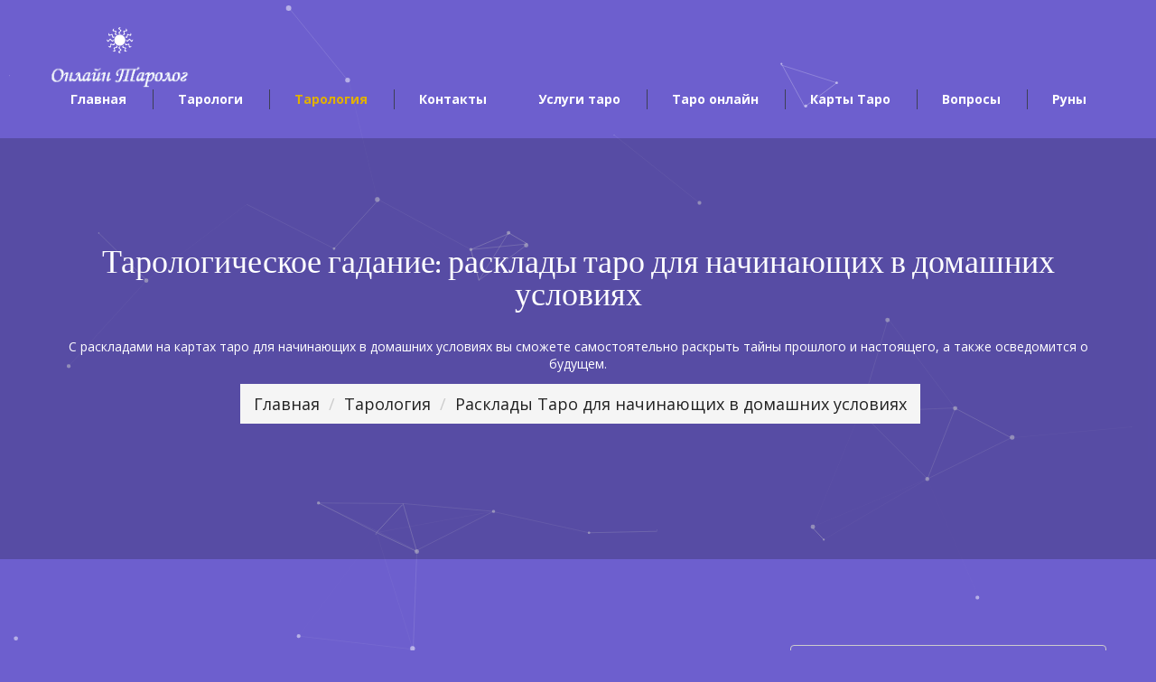

--- FILE ---
content_type: text/html; charset=UTF-8
request_url: https://onlinetarolog.ru/tarologia/raskladyi-taro-dlya-nachinayushhix-v-domeshnix-usloviyax/?page=18
body_size: 11214
content:
<!DOCTYPE html>
<html lang="ru" class="wide wow-animation">
  <head>
    <!-- Site Title-->
    <title>Тарологическое гадание: расклады таро для начинающих в домашних условиях</title>
    <meta name="description" content="Расклады таро для начинающих в домашних условиях нередко интересуют многих желающих узнать будущее. Как самим сделать таро расклад дома? С чего начать гадать на таро? Об этом в статье.


">
    <meta name="format-detection" content="telephone=no">
    <meta name="viewport" content="width=device-width, height=device-height, initial-scale=1.0, maximum-scale=1.0, user-scalable=0">
    <meta http-equiv="X-UA-Compatible" content="IE=edge">
    <meta charset="utf-8">
    <link rel="icon" href="/assets/images/favicon.ico" type="image/x-icon">
    <link rel="canonical" href="https://onlinetarolog.ru/tarologia/raskladyi-taro-dlya-nachinayushhix-v-domeshnix-usloviyax/">
    <!-- Stylesheets-->
    <link rel="stylesheet" type="text/css" href="//fonts.googleapis.com/css?family=Oregano:400%7COpen+Sans:300,400,700">
    <link rel="stylesheet" href="/assets/css/contact.css">
    <link rel="stylesheet" href="https://unicons.iconscout.com/release/v4.0.0/css/line.css">
    <link rel="stylesheet" href="/assets/css/style.css">
    
    <base href="https://onlinetarolog.ru/">
		<!--[if lt IE 10]>
    <div style="background: #212121; padding: 10px 0; box-shadow: 3px 3px 5px 0 rgba(0,0,0,.3); clear: both; text-align:center; position: relative; z-index:1;"><a href="http://windows.microsoft.com/en-US/internet-explorer/"><img src="/assets/images/ie8-panel/warning_bar_0000_us.jpg" border="0" height="42" width="820" alt="You are using an outdated browser. For a faster, safer browsing experience, upgrade for free today."></a></div>
    <script src="js/html5shiv.min.js"></script>
		<![endif]-->
    		
    <!-- Yandex.Metrika counter -->
    <script type="text/javascript" >
       (function(m,e,t,r,i,k,a){m[i]=m[i]||function(){(m[i].a=m[i].a||[]).push(arguments)};
       m[i].l=1*new Date();
       for (var j = 0; j < document.scripts.length; j++) {if (document.scripts[j].src === r) { return; }}
       k=e.createElement(t),a=e.getElementsByTagName(t)[0],k.async=1,k.src=r,a.parentNode.insertBefore(k,a)})
       (window, document, "script", "https://mc.yandex.ru/metrika/tag.js", "ym");
    
       ym(100953249, "init", {
            clickmap:true,
            trackLinks:true,
            accurateTrackBounce:true,
            webvisor:true
       });
    </script>
    <noscript><div><img src="https://mc.yandex.ru/watch/100953249" style="position:absolute; left:-9999px;" alt="" /></div></noscript>
    <!-- /Yandex.Metrika counter -->
    
    <meta name="yandex-verification" content="236143c341f508a7" />
    <meta name="google-site-verification" content="GNZz6bCr-iUss5JZEik9ezcDfM-fC6_6iM9bcK-2reU" />

 <link rel="canonical" href="https://onlinetarolog.ru/tarologia/raskladyi-taro-dlya-nachinayushhix-v-domeshnix-usloviyax/"/>
<link rel="prev" href="https://onlinetarolog.ru/tarologia/raskladyi-taro-dlya-nachinayushhix-v-domeshnix-usloviyax/?page=17"/>
<link rel="next" href="https://onlinetarolog.ru/tarologia/raskladyi-taro-dlya-nachinayushhix-v-domeshnix-usloviyax/?page=19"/>
</head>
  <body style="background-color: #6d5fce;">
   
    <!-- Page-->
    <div class="page text-center">
      <div id="particles-js"></div>
      <div class="page-loader">
        <div>
          <div class="page-loader-body">
            <div class="cssload-loader">
              <div class="cssload-side"></div>
              <div class="cssload-side"></div>
              <div class="cssload-side"></div>
              <div class="cssload-side"></div>
              <div class="cssload-side"></div>
              <div class="cssload-side"></div>
              <div class="cssload-side"></div>
              <div class="cssload-side"></div>
            </div>
          </div>
        </div>
      </div>
      <!-- Page Header-->
      <header class="page-header">
                     
        <!-- RD Navbar-->
        <div class="rd-navbar-wrap">
          <nav data-layout="rd-navbar-fixed" data-sm-layout="rd-navbar-fixed" data-md-layout="rd-navbar-fullwidth" data-md-device-layout="rd-navbar-fixed" data-lg-layout="rd-navbar-static" data-lg-device-layout="rd-navbar-static" data-md-stick-up-offset="55px" data-lg-stick-up-offset="55px" class="rd-navbar rd-navbar-centered">
            <div class="rd-navbar-inner">
              <div class="rd-navbar-panel">
                <!-- RD Navbar Toggle-->
                <button data-rd-navbar-toggle=".rd-navbar-nav-wrap" class="rd-navbar-toggle"><span></span></button>
                <!-- RD Navbar Brand-->
                <div class="rd-navbar-brand veil-md reveal-tablet-block"><a href="/" class="brand-name"> <img src="/assets/images/logo-224x48.png" width="224" height="48" alt="" class="img-responsive center-block"></a></div>
                <div class="rd-navbar-nav-wrap">
                    
                    <div class="rd-navbar-nav-wrap" style="display: flex; flex-wrap: wrap;">
                        <div style="align-self: center; margin-right: 48px;">
                          <span class="rd-navbar-brand veil veil-tablet reveal-md-inline-block"><a href="/" class="brand-name"><span class="img-icon"></span><img src="/assets/images/logo-156x45.png" width="156" height="45" alt="" class="img-responsive center-block"></a></span>
             
			
                        </div>
                        
                    </div> 
                    
                    
                  <!-- RD Navbar Nav-->
                  <ul class="rd-navbar-nav"><li class="first"><a href="/" >Главная</a></li><li><a href="tarologs/" >Тарологи</a><ul class="rd-navbar-dropdown rd-navbar-open-right" aria-labelledby="navbarDropdownMenuLink"><li><a href="besplatnyie-konsultaczii-tarologov/">Бесплатные тарологи</a></li><li><a href="teoreticheskaya-tarologiya/">Теоретическая тарология</a></li><li><a href="prakticheskaya-tarologiya/">Практическая тарология</a></li><li><a href="raskladyi-taro-u-tarologa/">Расклады Таро у таролога</a></li></ul></li><li class="active"><a href="tarologia/" >Тарология</a><ul class="rd-navbar-dropdown rd-navbar-open-right" aria-labelledby="navbarDropdownMenuLink"><li><a href="tarologia/taro-rasklad-pravda-ili-net/">10 самых сильных и правдивых Таро раскладов онлайн</a></li><li><a href="tarologia/kak-vyibrat-tarologa/">Как выбрать таролога</a></li><li><a href="tarologia/raskladyi-taro-dlya-nachinayushhix-v-domeshnix-usloviyax/">Расклады Таро для начинающих в домашних условиях</a></li><li><a href="tarologia/pravdivyie-gadaniya-na-kartax-taro-otnosheniya/">Правдивые гадания на картах Таро отношения</a></li><li><a href="tarologia/karty-taro-gadanie-na-otnosheniya/">Карты Таро гадание на отношения расклады</a></li><li><a href="tarologia/znachenie-taro-v-finansah/">Значение Таро в финансах</a></li><li><a href="tarologia/karta-taro-po-date-rozhdeniya-onlajn/">Карта Таро по дате рождения онлайн</a></li><li><a href="tarologia/rasklad-kart-taro-na-lyubov/">Расклад карт Таро на любовь</a></li><li><a href="tarologia/prostye-rasklady-taro/">Простые расклады Таро</a></li><li><a href="tarologia/kak-chitat-karty-taro/">Как читать карты таро</a></li><li><a href="tarologia/karty-taro-kakie-voprosy/">Карты Таро какие вопросы</a></li><li><a href="tarologia/taro-znaet-otvet/">Таро знает ответ</a></li><li><a href="tarologia/mozhno-li-gadat-na-kartah-taro/">Можно ли гадать на картах Таро</a></li><li><a href="tarologia/voprosy-tarologu/">Вопросы тарологу</a></li><li><a href="tarologia/karty-taro-predskazanie/">Карты Таро предсказание</a></li><li><a href="tarologia/taro-podskazki/">Таро подсказки</a></li><li><a href="tarologia/gadanie-na-kartah-taro-na-lyubov-muzhchiny/">Гадание на картах Таро на любовь мужчины</a></li><li><a href="tarologia/gadanie-taro-na-buduschee-rasklad/">Гадание Таро на будущее расклад</a></li><li><a href="tarologia/pravdivoe-tochnoe-gadanie-besplatnoe-na-taro/">Правдивое точное гадание бесплатное на Таро</a></li><li><a href="tarologia/karty-taro-kak-nauchitsya-pravilno-gadat/">Карты Таро как научиться правильно гадать</a></li><li><a href="tarologia/kakie-voprosy-mozhno-zadat-kartam-taro/">Какие вопросы можно задать картам Таро</a></li><li><a href="tarologia/karty-taro-onlajn-gadanie-besplatno-rasklad/">Карты Таро онлайн гадание бесплатно расклад</a></li><li><a href="tarologia/taro-prizrakov/">Таро призраков</a></li><li><a href="tarologia/vsyo-o-taro/">Всё о Таро</a></li><li><a href="tarologia/blog/">Блог гадалки</a></li><li><a href="tarologia/taro-meditaczii-na-arkanax-3-samyix-silnyix-praktiki/">Таро медитации на арканах: 3 самых сильных практики</a></li><li><a href="tarologia/primetyi-na-svadbu-10-svadebnyix-primet/">Приметы на свадьбу: 10 свадебных примет</a></li><li><a href="tarologia/egregor-chto-eto,-vidyi,-kak-vyijti-iz-nego/">Эгрегор: что это, виды, как выйти из него</a></li><li><a href="tarologia/sushhnosti-i-podselenczyi-kto-eto,-vidyi,-meryi-predostorozhnosti/">Сущности и подселенцы:  кто это, виды, меры предосторожности</a></li></ul></li><li><a href="contacts/" >Контакты</a></li><li><a href="uslugi-tarologa/" >Услуги таро</a><ul class="rd-navbar-dropdown rd-navbar-open-right" aria-labelledby="navbarDropdownMenuLink"><li><a href="uslugi-tarologa/rasklad-taro-na-kartax-besplatno/">Расклад Таро на картах бесплатно</a></li><li><a href="uslugi-tarologa/rasklad-taro-dlya-12-znakov-zodiaka/">Расклад Таро для 12 знаков Зодиака</a></li><li><a href="uslugi-tarologa/rasklad-taro-na-tekushhij-mesyacz-2021/">Расклад Таро на текущий месяц 2022</a></li><li><a href="uslugi-tarologa/rasklad-taro-na-polnyij-2021-god/">Расклад Таро на полный 2022 год</a></li><li><a href="uslugi-tarologa/rasklad-taro-na-otnosheniya-i-lyubov/">Расклад Таро на отношения и Любовь</a></li><li><a href="uslugi-tarologa/rasklad-taro-na-bogatstvo-i-dengi/">Расклад Таро на богатство и деньги</a></li><li><a href="uslugi-tarologa/rasklad-taro-na-zdorove-i-dolgoletie/">Расклад Таро на здоровье и долголетие</a></li><li><a href="uslugi-tarologa/rasklad-taro-na-udachu-i-vezenie/">Гадание на любовь и отношения</a></li><li><a href="uslugi-tarologa/rasklad-taro-na-schaste-i-schastlivuyu-zhizn/">Расклад Таро на счастье и счастливую жизнь</a></li><li><a href="uslugi-tarologa/rasklad-taro-na-nedelyu/">Расклад Таро на неделю</a></li><li><a href="uslugi-tarologa/rasklad-taro-na-kazhdyij-den/">Расклад Таро на каждый день</a></li><li><a href="uslugi-tarologa/rasklad-taro-na-muzhchinu/">Расклад Таро на мужчину</a></li><li><a href="uslugi-tarologa/rasklad-taro-na-zhenshhinu/">Расклад Таро на женщину</a></li><li><a href="uslugi-tarologa/rasklad-taro-besplatno-onlajn/">Расклад Таро бесплатно онлайн</a></li><li><a href="uslugi-tarologa/rasklad-taro-na-detej-i-semyu/">Расклад Таро на детей и семью</a></li><li><a href="uslugi-tarologa/rasklad-taro-na-budushhee/">Расклад Таро на будущее</a></li><li><a href="uslugi-tarologa/rasklad-taro-na-situacziyu/">Гадания на цыганских картах</a></li><li><a href="uslugi-tarologa/rasklad-taro-na-rabotu-i-kareru/">Расклад Таро на работу и карьеру</a></li><li><a href="uslugi-tarologa/rasklad-taro-na-blizhajshee-budushhee/">Расклад Таро на ближайшее будущее</a></li><li><a href="uslugi-tarologa/gadanie-na-blizhajshee-budushchee/">Гадания на игральных картах</a></li><li><a href="uslugi-tarologa/gadaniya-na-runax/">Гадания на рунах</a></li></ul></li><li><a href="taro-onlajn/" >Таро онлайн</a><ul class="rd-navbar-dropdown rd-navbar-open-right" aria-labelledby="navbarDropdownMenuLink"><li><a href="taro-onlajn/taro-gadat-onlajn-zhaleet-li-on-o-razryive-otnoshenij/">Таро гадать онлайн - Жалеет ли он о разрыве отношений</a></li><li><a href="taro-onlajn/taro-gadat-onlajn-karta-dnya/">Таро гадать онлайн - Карта дня</a></li><li><a href="taro-onlajn/taro-gadat-onlajn-kogda-on-mne-pozvonit/">Таро гадать онлайн - Когда он мне позвонит</a></li><li><a href="taro-onlajn/taro-gadat-onlajn-napishet-li-on-mne/">Таро гадать онлайн - Напишет ли он мне</a></li><li><a href="taro-onlajn/taro-gadat-onlajn-pochemu-on-oxladel-ko-mne/">Таро гадать онлайн - Почему он охладел ко мне</a></li><li><a href="taro-onlajn/taro-gadat-onlajn-pochemu-on-propal/">Таро гадать онлайн - Почему он пропал</a></li><li><a href="taro-onlajn/taro-gadat-onlajn-skuchaet-li-on,-chto-nam-meshaet,-ego-chuvstva-ko-mne,-budem-li-myi-vmeste/">Таро гадать онлайн - Скучает ли он, что нам мешает, его чувства ко мне, будем ли мы вместе</a></li><li><a href="taro-onlajn/taro-gadat-onlajn-chto-dumaet-chuvstvuet-celi/">Таро гадать онлайн - Что думает, чувтствует, цели</a></li><li><a href="taro-onlajn/taro-gadat-onlajn-na-nastoyashhee,-blizhajshee-i-otdalennoe-budushhee/">Таро гадать онлайн - На настоящее, ближайшее и отдаленное будущее</a></li><li><a href="taro-onlajn/taro-gadat-onlajn-budet-li-u-menya-seks-s-zagadannoj-personoj/">Таро гадать онлайн - Будет ли у меня секс с загаданной персоной</a></li><li><a href="taro-onlajn/gadanie-na-vopros/">Таро гадать онлайн - Гадание на вопрос</a></li><li><a href="taro-onlajn/taro-gadat-onlajn-gadanie-na-situacziyu/">Таро гадать онлайн - Гадание на ситуацию</a></li><li><a href="taro-onlajn/gadanie-s-tolkovaniem/">Таро гадать онлайн - Гадание с толкованием</a></li><li><a href="taro-onlajn/taro-gadat-onlajn-chtenie-budushhego-po-taro/">Таро гадать онлайн - Чтение будущего по таро</a></li><li><a href="taro-onlajn/taro-gadat-onlajn-gadanie-po-znaku-zodiaka/">Таро гадать онлайн - Гадание по знаку зодиака</a></li><li><a href="taro-onlajn/taro-gadat-onlajn-gadanie-«talisman-dnya»/">Таро гадать онлайн - Гадание «Талисман дня»</a></li><li><a href="taro-onlajn/taro-gadat-onlajn-gadanie-na-blizhajshee-sobyitie/">Таро гадать онлайн - Гадание на ближайшее событие</a></li><li><a href="taro-onlajn/taro-gadat-onlajn-gadanie-na-runax-na-izmenu/">Таро гадать онлайн - Гадание на рунах на измену</a></li><li><a href="taro-onlajn/taro-gadat-onlajn-gadanie-na-igralnyix-kartax-na-brak/">Таро гадать онлайн - Гадание на игральных картах на брак</a></li><li><a href="taro-onlajn/taro-gadat-onlajn-gadanie-na-nedelyu-na-kartax-taro/">Таро гадать онлайн - Гадание на неделю на картах таро</a></li><li><a href="taro-onlajn/taro-gadat-onlajn-gadanie-na-czyiganskix-kartax-na-dalekoe-budushhee/">Таро гадать онлайн - Гадание на цыганских картах на далекое будущее</a></li></ul></li><li><a href="kartyi-taro/" >Карты Таро</a><ul class="rd-navbar-dropdown rd-navbar-open-right" aria-labelledby="navbarDropdownMenuLink"><li><a href="znachenie-i-tolkovanie-kart-taro-starshie-arkanyi/">Значение  и толкование карт Таро: Старшие арканы</a></li><li><a href="znachenie-kart-taro-mechi/">Значение карт Таро: Мечи</a></li><li><a href="znachenie-kart-taro-kubki/">Значение карт Таро: Кубки</a></li><li><a href="znachenie-kart-taro-pentakli/">Значение карт Таро: Пентакли</a></li><li><a href="znachenie-kart-taro-zhezlyi/">Значение карт Таро: Жезлы</a></li></ul></li><li><a href="/voprosy.php" >Вопросы</a></li><li class="last"><a href="runy-starshego-futarka/" >Руны</a><ul class="rd-navbar-dropdown rd-navbar-open-right" aria-labelledby="navbarDropdownMenuLink"><li><a href="runa-gebo/">Руна Гебо</a></li><li><a href="runa-isa/">Руна Иса</a></li><li><a href="runa-algiz/">Руна Альгиз</a></li><li><a href="runa-inguz/">Руна Ингуз</a></li><li><a href="runa-jera/">Руна Йера</a></li><li><a href="runa-ansuz/">Руна Ансуз</a></li><li><a href="runa-berkana/">Руна Беркана</a></li><li><a href="runa-evaz/">Руна Эваз</a></li><li><a href="runa-xagalaz/">Руна Хагалаз</a></li><li><a href="rguna-pert/">Руна Перт</a></li><li><a href="runa-ejvaz/">Руна Эйваз</a></li><li><a href="runa-uruz/">Руна Уруз</a></li><li><a href="runa-tejvaz/">Руна Тейваз</a></li><li><a href="runa-soulu/">Руна Соулу</a></li><li><a href="runa-laguz/">Руна Лагуз</a></li><li><a href="runa-vuno/">Руна Вуньо</a></li><li><a href="runa-mannaz/">Руна Манназ</a></li></ul></li></ul> 
                </div>
              </div>
            </div>
          </nav>

    
        
    
        </div>
      </header>
<!-- Modern Breadcrumbs-->
 <div class="bg-overlay-gray-base">
          <div class="shell section-30 section-md-95 section-lg-top-120 section-lg-bottom-150">
            <div class="veil reveal-md-block">
              <h1 style="font-size: 36px;">Тарологическое гадание: расклады таро для начинающих в домашних условиях</h1>
              <p>С раскладами на картах таро для начинающих в домашних условиях вы сможете самостоятельно раскрыть тайны прошлого и настоящего, а также осведомится о будущем.</p>
            </div>
            <!-- List Inline-->
            <ul class="list-inline list-inline-dashed list-white text-big p offset-md-top-13">
              <li><ol class="breadcrumb"><li class="breadcrumb-item"><a href="/">Главная</a></li>
<li class="breadcrumb-item"><a href="tarologia/">Тарология</a></li>
<li class="breadcrumb-item active">Расклады Таро для начинающих в домашних условиях</li></ol></li>
              
            </ul>
          </div>
        </div>
      </section>
      <!-- Page Content-->
      <main class="page-content">
          
      
        <!-- Blog Classic-->
        <section class="section-95 section-md-bottom-120 text-left">
          <div class="shell">
            <div class="range range-xs-center">
              <div class="cell-sm-10 cell-md-8">
                
                <!-- Post Classic-->
                <article class="post-classic" style="padding-top: 60px;"><a href="tarologia/karty-taro-kakie-voprosy/" class="thumbnail-zoom"><span class="thumbnail-zoom-img-wrap"><img src="karty-taro-kakie-voprosy.jpg" width="770" height="480" alt="" class="img-responsive center-block"/></span></a>
                  <div class="post-body">
                    <h3 class="post-title text-big text-bold text-uppercase text-spacing-100 offset-top-20"><a href="tarologia/karty-taro-kakie-voprosy/">Карты Таро какие вопросы</a></h3>
                    <!-- List Inline-->
                    
                    <p class="offset-top-20"></p>
                    <div class="group-sm offset-top-30"><a href="tarologia/karty-taro-kakie-voprosy/" class="btn btn-tag btn-primary-gray-outline">Подробнее</a>
                    </div>
                  </div>
                </article>
<!-- Post Classic-->
                <article class="post-classic" style="padding-top: 60px;"><a href="tarologia/kak-chitat-karty-taro/" class="thumbnail-zoom"><span class="thumbnail-zoom-img-wrap"><img src="kak-chitat-karty-taro.jpg" width="770" height="480" alt="" class="img-responsive center-block"/></span></a>
                  <div class="post-body">
                    <h3 class="post-title text-big text-bold text-uppercase text-spacing-100 offset-top-20"><a href="tarologia/kak-chitat-karty-taro/">Как читать карты таро</a></h3>
                    <!-- List Inline-->
                    
                    <p class="offset-top-20"></p>
                    <div class="group-sm offset-top-30"><a href="tarologia/kak-chitat-karty-taro/" class="btn btn-tag btn-primary-gray-outline">Подробнее</a>
                    </div>
                  </div>
                </article> 
						
						
                
                <div class="text-center offset-top-50 offset-md-top-115">
                  <!-- Pagination Classic-->
                  <nav>
                    <ul class="pagination-classic">
                     <ul class="pagination"><li class="page-item"><a class="page-link" href="tarologia/raskladyi-taro-dlya-nachinayushhix-v-domeshnix-usloviyax/">Первая</a></li><li class="page-item"><a class="page-link" href="tarologia/raskladyi-taro-dlya-nachinayushhix-v-domeshnix-usloviyax/?page=17">&laquo;</a></li><li class="page-item"><a class="page-link" href="tarologia/raskladyi-taro-dlya-nachinayushhix-v-domeshnix-usloviyax/?page=16">16</a></li><li class="page-item"><a class="page-link" href="tarologia/raskladyi-taro-dlya-nachinayushhix-v-domeshnix-usloviyax/?page=17">17</a></li><li class="page-item active"><a class="page-link" href="tarologia/raskladyi-taro-dlya-nachinayushhix-v-domeshnix-usloviyax/?page=18">18</a></li><li class="page-item"><a class="page-link" href="tarologia/raskladyi-taro-dlya-nachinayushhix-v-domeshnix-usloviyax/?page=19">19</a></li><li class="page-item"><a class="page-link" href="tarologia/raskladyi-taro-dlya-nachinayushhix-v-domeshnix-usloviyax/?page=20">20</a></li><li class="page-item"><a class="page-link" href="tarologia/raskladyi-taro-dlya-nachinayushhix-v-domeshnix-usloviyax/?page=19">&raquo;</a></li><li class="page-item"><a class="page-link" href="tarologia/raskladyi-taro-dlya-nachinayushhix-v-domeshnix-usloviyax/?page=29">Последняя</a></li></ul>                     <!--  <li class="pagination-classic-prev"><a href="#">Prev</a></li>
                     <li class="veil reveal-xs-inline-block"><a href="#">1</a></li>
                     <li class="veil reveal-xs-inline-block"><a href="#">2</a></li>
                     <li class="active"><a href="#">3</a></li>
                     <li class="veil reveal-sm-inline-block"><a href="#">4</a></li>
                     <li class="pagination-classic-next"><a href="#">Next</a></li> -->
                    </ul>
                  </nav>
                </div>
              </div>
              <div class="cell-sm-10 cell-md-4 offset-top-90 offset-md-top-0">
                <!-- Aside-->
                <aside class="inset-md-left-20">
                  <!-- RD Search-->
                  <form action="search-results.html" method="GET" class="form-search rd-search rd-search-sidebar">
                    <div class="form-group">
                      <label for="rd-search-form-input" class="form-label form-search-label rd-input-label">Поиск...</label>
                      <input id="rd-search-form-input" type="text" name="s" autocomplete="off" class="form-search-input form-control form-control-transparent">
                    </div>
                    <button type="submit" class="form-search-submit"><span class="icon icon-xs fa fa-search text-gray"></span></button>
                  </form>
                  <div class="offset-top-34 offset-md-top-50">
                    <h3>Онлайн Таролог</h3>
                    <p class="offset-top-13">Онлайн тарология</p><a href="/" class="btn btn-primary offset-top-20">На главную</a>
                  </div>
                  <div class="offset-top-34 offset-md-top-50">
                    <h3>Категории сайта</h3>
                    <!-- List Marked-->
                    <ul class="list list-marked text-bold offset-top-13">
                      <li><a href="/tarologs/" class="link-decoration-none">Тарологи</a></li>
                      <li><a href="/tarologia/?page=13" class="link-decoration-none"> Гороскоп</a></li>
                      <li><a href="/taro-onlajn/" class="link-decoration-none"> Таро онлайн</a></li>
                     
                    </ul>
                  </div>
                  <div class="offset-top-34 offset-md-top-50">
                    <h3>Популярные записи</h3>
                    
                    
                    <!-- Unit-->
                    <div class="unit unit-middle unit-horizontal unit-spacing-sm offset-top-13">
                      <div class="unit-left"><a href="tarologia/taro-rasklad-pravda-ili-net/" class="thumbnail-classic"><span class="thumbnail-classic-img-wrap"><img src="tarolog/tarolog/taro 567.jpg" width="80" height="80" alt="" class="img-responsive center-block"></span></a></div>
                      <div class="unit-body">
                        <h4 class="text-bold" style="font-size: 18px; padding-bottom: 10px;"><a href="tarologia/taro-rasklad-pravda-ili-net/" class="link-decoration-none text-hover-primary text-gray">10 самых сильных и правдивых Таро раскладов онлайн</a></h4>
                        Гадайте на сайте таролога онлайн, и получайте правдивые тарологические прогнозы от лучших тарологов России. Обращайтесь, чтобы получить бесплатную консультацию                      
                      </div>
                    </div>
<!-- Unit-->
                    <div class="unit unit-middle unit-horizontal unit-spacing-sm offset-top-13">
                      <div class="unit-left"><a href="tarologia/kak-vyibrat-tarologa/" class="thumbnail-classic"><span class="thumbnail-classic-img-wrap"><img src="tarolog/tarolog/DSC_0042.jpg" width="80" height="80" alt="" class="img-responsive center-block"></span></a></div>
                      <div class="unit-body">
                        <h4 class="text-bold" style="font-size: 18px; padding-bottom: 10px;"><a href="tarologia/kak-vyibrat-tarologa/" class="link-decoration-none text-hover-primary text-gray">Как выбрать таролога</a></h4>
                        Актуальный вопрос для многих, желающих погадать чтобы осведомится о будущем — «Как выбрать таролога?». 
                      
                      </div>
                    </div>
<!-- Unit-->
                    <div class="unit unit-middle unit-horizontal unit-spacing-sm offset-top-13">
                      <div class="unit-left"><a href="tarologia/raskladyi-taro-dlya-nachinayushhix-v-domeshnix-usloviyax/" class="thumbnail-classic"><span class="thumbnail-classic-img-wrap"><img src="tarolog/tarolog/10-sposobov-razlozhit-taro.jpg" width="80" height="80" alt="" class="img-responsive center-block"></span></a></div>
                      <div class="unit-body">
                        <h4 class="text-bold" style="font-size: 18px; padding-bottom: 10px;"><a href="tarologia/raskladyi-taro-dlya-nachinayushhix-v-domeshnix-usloviyax/" class="link-decoration-none text-hover-primary text-gray">Расклады Таро для начинающих в домашних условиях</a></h4>
                        С раскладами на картах таро для начинающих в домашних условиях вы сможете самостоятельно раскрыть тайны прошлого и настоящего, а также осведомится о будущем.                      
                      </div>
                    </div>                 
     
                  </div>
                
                  <!-- <div class="offset-top-34 offset-md-top-50">
                    <h3>Архивы</h3>
                    List Marked
                    <ul class="list list-marked text-bold offset-top-13">
                      <li><a href="#" class="link-decoration-none">January 2017</a></li>
                      <li><a href="#" class="link-decoration-none">February 2017</a></li>
                      <li><a href="#" class="link-decoration-none">March 2017</a></li>
                      <li><a href="#" class="link-decoration-none">April 2017</a></li>
                      <li><a href="#" class="link-decoration-none">Jul 2017</a></li>
                    </ul>
                  </div> -->
                  
                  
                  
                  <!-- <div class="offset-top-34 offset-md-top-50">
                    <h3>Tags</h3>
                    <div class="group-sm offset-top-13"><a href="#" class="btn btn-tag btn-primary-gray-outline">Horoscope</a><a href="#" class="btn btn-tag btn-primary-gray-outline">Dating</a><a href="#" class="btn btn-tag btn-primary-gray-outline">Money</a><a href="#" class="btn btn-tag btn-primary-gray-outline">Tarot</a><a href="#" class="btn btn-tag btn-primary-gray-outline">Blog</a><a href="#" class="btn btn-tag btn-primary-gray-outline">Chinese Astrology</a><a href="#" class="btn btn-tag btn-primary-gray-outline">Calendar</a><a href="#" class="btn btn-tag btn-primary-gray-outline">Palmistry</a><a href="#" class="btn btn-tag btn-primary-gray-outline">Numerology</a></div>
                  </div> -->
                  
                  
                  
               <video src="122tt-mp4.mp4" autoplay controls width="500" height="500" ></video>
               
                </aside>
              </div>
            </div>
          </div>
        </section>
        <div class="container">
             <p dir="ltr"><span>С советами от наших профессиональных онлайн тарологов вы сможете самостоятельно сделать простые тарологические расклады дома, чтобы ответить на волнующие вопросы. </span>Начать гадать на картах таро самому следует с выбора колоды. Для домашних раскладов тарологические специалисты советуют воспользоваться самой популярной и понятной колодой Райдера-Уэйта. Простотые сюжеты на картинках карт, даже без специального образования таролога, вполне легко истолковать самим дома. Решите для себя какой способ интерпретации раскладов карт таро в домашних условиях вы собираетесь примерить. Либо воспользуйтесь приложенному к картам таро толкователю каждой карты по масти. Другой метод толкования таро самим дома - положиться на свою интуицию, анализируя рисунок на карте, Наши высококвалифицированные онлайн тарологи для первых домашних раскладах при гадании рекомендуют использовать эти две системы толкования вместе, сочетая их. </p>
<p dir="ltr"><span>Выполнив эти подготовительные шаги и настроившись в домашних условиях на первый расклад — задайте конкретный вопрос картам. При чем первый вопрос картам таро лучше задать тот, ответ на который вам более менее известен. Достав карту таро, истолкуйте изображение, интуитивно считывая рисунок. Проверьте себя по приложенному к картам таро толкователю. </span>Этот простой расклад на одной карте таро для начинающих в домашних условиях правдиво ответит на заданный вопрос. Вы можете уточнять ответы дополнительными вопросами, вытаскивая другие  карты таро из колоды. Далее старайтесь сочетать и связывать значения карт в раскладах в единое целое. Распространённый расклад на таро для начинающих в домашних условиях не только на одну карту, но и три. К примеру, последний расклад может указывать на прошлое, настоящее и будущее загаданной персоны. Либо начало, продолжение, итог ситуации или дела. </p>
<p dir="ltr"><span>Тарлогическое гадание с раскладами на картах для начинающих в домашних условиях — доступный способ для каждого желающего предугадать будущее узнать правду самостоятельно. Если вы сомневаетесь в интерпретации своих раскладов, обратитесь к профессиональным онлайн тарологам на нашем сайте прямо сейчас, задайте вопрос или запишитесь на онлайн консультацию.  </span></p>
<p><span id="docs-internal-guid-2bd03122-7fff-4719-0799-a1efe1bd3092"><br /><br /><br /></span></p>                    </div>
       
        <!-- Contact Us-->
        <section class="section-95 section-md-bottom-45 bg-secondary">
          <div class="shell">
            <div class="range range-xs-center range-md-left text-md-left">
              <div class="cell-sm-10 cell-md-3">
                <h6>Контакты</h6>
                <!-- Contact Info-->
                <address class="contact-info p offset-top-20">
                  <p>Россия,<br> Москва, СПб </p>
                  <dl>
                    <dt>Телефон: +79267112538</dt>
                    <dd><a href="callto:#" class="text-gray-light link-decoration-none text-hover-primary"></a></dd>
                  </dl>
                  <dl class="offset-top-10">
                    <dt> E-mail:gloria-taro@yandex.com </dt>
                    <dd><a href="mailto:#" class="link-decoration-none"></a></dd>
                  </dl>
                </address>
              </div>
              <div class="cell-sm-10 cell-md-5 offset-top-40 offset-md-top-0">
                <h6>Связаться с тарологом</h6>

                <button style="margin-top: 14px;" data-toggle="modal" data-target="#myModal" class="btn btn-width-160 btn-primary">Задать <span class="veil reveal-xs-inline-block">вопрос тарологу</span></button>
              </div>
              
            </div>
          </div>
        </section>
      </main>
      <!-- Page Footer-->
      <footer class="page-footer section-30 section-xs-15">
        <div class="shell">
          <div class="range range-xs-center range-xs-middle">
            <div class="cell-xs-7 text-xs-left">
              <p>Онлайн Таролог - Все права защищены &#169; <span id="copyright-year"></span>. <a href="#" class="link-decoration-none text-hover-primary text-gray-light">Политика конфиденциальности</a></p>
            </div>
            <div class="cell-xs-5 offset-top-10 offset-xs-top-0 text-xs-right">
              <!-- List Inline-->
              <ul class="list-inline list-inline-0">
                <li class="text-center"><a href="#" class="icon icon-xxs icon-circle icon-gray-lighter fa fa-tumblr-square"></a></li>
                <li class="text-center"><a href="#" class="icon icon-xxs icon-circle icon-gray-lighter fa fa-pinterest-p"></a></li>
                <li class="text-center"><a href="#" class="icon icon-xxs icon-circle icon-gray-lighter fa fa-soundcloud"></a></li>
                <li class="text-center"><a href="#" class="icon icon-xxs icon-circle icon-gray-lighter fa fa-vimeo-square"></a></li>
              </ul>
            </div>
          </div>
        </div>
      </footer>
    </div>
    <!-- Global Mailform Output-->
    <div id="form-output-global" class="snackbars"></div>
    <!-- PhotoSwipe Gallery-->
    <div tabindex="-1" role="dialog" aria-hidden="true" class="pswp">
      <div class="pswp__bg"></div>
      <div class="pswp__scroll-wrap">
        <div class="pswp__container">
          <div class="pswp__item"></div>
          <div class="pswp__item"></div>
          <div class="pswp__item"></div>
        </div>
        <div class="pswp__ui pswp__ui--hidden">
          <div class="pswp__top-bar">
            <div class="pswp__counter"></div>
            <button title="Close (Esc)" class="pswp__button pswp__button--close"></button>
            <button title="Share" class="pswp__button pswp__button--share"></button>
            <button title="Toggle fullscreen" class="pswp__button pswp__button--fs"></button>
            <button title="Zoom in/out" class="pswp__button pswp__button--zoom"></button>
            <div class="pswp__preloader">
              <div class="pswp__preloader__icn">
                <div class="pswp__preloader__cut">
                  <div class="pswp__preloader__donut"></div>
                </div>
              </div>
            </div>
          </div>
          <div class="pswp__share-modal pswp__share-modal--hidden pswp__single-tap">
            <div class="pswp__share-tooltip"></div>
          </div>
          <button title="Previous (arrow left)" class="pswp__button pswp__button--arrow--left"></button>
          <button title="Next (arrow right)" class="pswp__button pswp__button--arrow--right"></button>
          <div class="pswp__caption">
            <div class="pswp__caption__cent"></div>
          </div>
        </div>
      </div>
    </div>
    
    <style>
        .modal-backdrop .fade .in{
            
            display: none;
            
        }
        
    	input {
    	    height: 36px;
    	    padding-left: 6px;
    	}
    </style>
<div class="modal fade" id="myModal" tabindex="-1" role="dialog" aria-labelledby="myModal" aria-hidden="true" style="padding-top: 50px;">
    <div class="modal-dialog modal-dialog-centered" role="document">
        <div class="modal-content">
            <div class="modal-body">
                <button type="button" class="close" data-dismiss="modal" aria-label="Close">
                    <span aria-hidden="true">&times;</span>
                </button>
        
                <h2 style="color: grey;">Задать вопрос тарологу</h2>
                <p style="color: grey;">Чтобы задать вопрос тарологу бесплатно, заполните форму обратной связи</p>
    
                <link rel="stylesheet" href="/form-style.css">
                <form id="sendForm" action="/formsend.php" method="POST" enctype="multipart/form-data" style="color: black; margin-top: 24px;">
                <div class="form-row">
                  <div class="col-6">
                    <label for="name">Имя:</label>
                    <input type="text" id="name" name="name" required>
                  </div>
                  <div class="col-6">
                    <label for="phone">Телефон:</label>
                    <input type="tel" id="phone" name="phone" required>
                  </div>
                </div>
                
                <div class="form-row">
                  <div class="col-6">
                    <label for="email">Email:</label>
                    <input type="email" id="email" name="email" required>
                  </div>
                  <div class="col-6">
                    <label for="messenger">Мессенджер:</label>
                    <input type="text" id="messenger" name="messenger">
                  </div>
                </div>
                
                <div class="form-row">
                  <div class="col-12">
                    <label for="message">Сообщение:</label>
                	<textarea id="message" name="message" required maxlength="1000"></textarea>
                	<p id="charCount">Осталось 1000 символов</p>
                
                	<script>
                		const message = document.getElementById('message');
                		const charCount = document.getElementById('charCount');
                
                		message.addEventListener('input', () => {
                			const remaining = 1000 - message.value.length;
                			charCount.textContent = `Осталось ${remaining} символов`;
                		});
                	</script>
                  </div>
                </div>
                
                <div class="form-row dn">
                  <div class="col-12">
                    <label for="message">Страница:</label>
    
                    <input type="text" name="page" value="https://onlinetarolog.ru/tarologia/raskladyi-taro-dlya-nachinayushhix-v-domeshnix-usloviyax/" style="display: none;">
                	<input type="hidden" name="permalink" id="permalinkInput" value="">
                  </div>
                </div>
                
                <div class="form-row">
                  <div class="col-12">
                
                    <div class="policy">
                      <input type="checkbox" id="agreement-checkbox"> 
                      <p>Согласие с <a href="#">политикой конфиденциальности</a></p>
                    </div>
                  </div>
                </div>
                
                <div class="form-row">
                  <label for="file" id="filecheck">Выбрать файлы (до 10 МБ):</label>
                  <span style="font-size: 12px;">(допустимые типы файлов .jpg, .jpeg, .png, .pdf)</span>                
                  <input type="file" id="file" name="file[]" multiple accept=".jpg, .jpeg, .png, .pdf">
                </div>
                
                <ul id="fileList"></ul>
                
                <div class="form-row">
                
                  <input type="submit" class="btn btn-width-160 btn-primary" style="border-radius: 50px;" value="Отправить" id="submit-button" disabled>
                </div>
                </form>
                
                <div id="popup" class="popupform">
                <h5 style="color: black;">Спасибо! Ваше сообщение отправлено.</h5>
                <button id="reloadFormbutton" onclick="reloadForm()">OK</button>
                </div>
                <script src="/form-script.js"></script>
                
            </div>
        </div>
    </div>
</div>
	

    <script>
        document.addEventListener('DOMContentLoaded', function() {
            // Получаем все кнопки с классом "Задать вопрос гадалке"
            const buttons = document.querySelectorAll('.button-gray-light-outline');
        
            buttons.forEach(function(button) {
                button.addEventListener('click', function(event) {
                    // Находим родительскую карточку, чтобы получить ссылку
                    const gadalkaWrap = event.target.closest('.gadalka-wrap');
                    
                    // Проверяем, найден ли gadalkaWrap
                    if (gadalkaWrap) {
                        const permalink = gadalkaWrap.querySelector('a.post-minimal-image').href;
        
                        // Вставляем ссылку в скрытое поле формы
                        document.getElementById('permalinkInput').value = permalink;
                    } else {
                        console.log("gadalkaWrap не найден.");
                    }
                });
            });
        });
    </script>
    
    
    <!-- Java script-->
    <script src="/assets/js/core.min.js"></script>
    <script src="/assets/js/script.js"></script>
    <script src="https://cdnjs.cloudflare.com/ajax/libs/popper.js/1.14.7/umd/popper.min.js"
        integrity="sha384-UO2eT0CpHqdSJQ6hJty5KVphtPhzWj9WO1clHTMGa3JDZwrnQq4sF86dIHNDz0W1"
        crossorigin="anonymous"></script>



  </body>
</html>

--- FILE ---
content_type: text/css
request_url: https://onlinetarolog.ru/assets/css/contact.css
body_size: 837
content:
.header__worktime {
    display: -webkit-box;
    display: -ms-flexbox;
    display: flex;
    -webkit-box-pack: justify;
    -ms-flex-pack: justify;
    justify-content: space-between;
    -webkit-box-orient: horizontal;
    -webkit-box-direction: normal;
    -ms-flex-direction: row;
    flex-direction: row;
    -webkit-box-align: center;
    -ms-flex-align: center;
    align-items: center;
    margin: 0 50px;
}
.header__contact {
display: -webkit-box;
    display: -ms-flexbox;
    display: flex;
    -webkit-box-pack: justify;
    -ms-flex-pack: justify;
    justify-content: flex-end;
    -webkit-box-orient: horizontal;
    -webkit-box-direction: normal;
    -ms-flex-direction: row;
    flex-direction: row;
    -webkit-box-align: center;
    -ms-flex-align: center;
    flex-wrap: nowrap;
    align-items: flex-end;
    align-content: space-around;
}

.header__contacts {
    display: -webkit-box;
    display: -ms-flexbox;
    display: flex;
    /* -webkit-box-pack: justify; */
    -ms-flex-pack: justify;
    justify-content: center;
    -webkit-box-orient: horizontal;
    -webkit-box-direction: revert;
    -ms-flex-direction: row;
    -webkit-box-align: center;
    -ms-flex-align: center;
    position: relative;
    /* z-index: 0; */
    align-content: stretch;
    align-items: flex-end;
    margin-left: 214px;
}
.header__info-body {
    display: -webkit-box;
    display: -ms-flexbox;
    display: flex;
    -webkit-box-pack: justify;
    -ms-flex-pack: justify;
    justify-content: space-between;
    -webkit-box-orient: horizontal;
    -webkit-box-direction: normal;
    -ms-flex-direction: row;
    flex-direction: row;
    -webkit-box-align: center;
    -ms-flex-align: center;
    align-items: center;
    position: relative;
}
.info-logo {
   
    -webkit-box-shadow: 0 3.94286px 6.57143px rgb(0 0 0 / 13%);
    box-shadow: 0 3.94286px 6.57143px rgb(0 0 0 / 13%);
    display: -webkit-box;
    display: -ms-flexbox;
    display: flex;
    -webkit-box-pack: center;
    -ms-flex-pack: center;
    justify-content: center;
    -webkit-box-align: center;
    -ms-flex-align: center;
    align-items: center;
      margin-right: 6px;
      /* margin-right: 19px; */
    color: #000;
    /* font-size: 16px; */
    font-weight: 800;
    font-size: 16px;
    line-height: 1.2;
    margin-right: 15px;
}
.info-header span {
    font-family: Montserrat-Regular;
}
.header__adress {
    display: -webkit-box;
    display: -ms-flexbox;
    display: flex;
    -webkit-box-pack: justify;
    -ms-flex-pack: justify;
    justify-content: space-between;
    -webkit-box-orient: horizontal;
    -webkit-box-direction: normal;
    -ms-flex-direction: row;
    flex-direction: row;
    -webkit-box-align: center;
    -ms-flex-align: center;
    align-items: flex-end;
      font-weight: 700;
    font-size: 14px;
    line-height: 1.2;
    text-transform: uppercase;
    /* background: #0000001a; */
    color: #ebeae5;
    font-family: ui-sans-serif;
    margin-right: 15px;
    
}
.header__info-body {
    display: -webkit-box;
    display: -ms-flexbox;
    display: flex;
    -webkit-box-pack: justify;
    -ms-flex-pack: justify;
    justify-content: space-between;
    -webkit-box-orient: horizontal;
    -webkit-box-direction: normal;
    -ms-flex-direction: row;
    flex-direction: row;
    -webkit-box-align: center;
    -ms-flex-align: center;
    align-items: center;
    position: relative;
}
.header__contacts a {
    text-decoration: none;
}

  /* social-share */
    .social-share {
      background-color: ##e6e6e608;
      text-align: center;
      padding-top: 1rem;
      padding-bottom: 1rem;
    }

    .social-share__items {
      display: inline-block;
    }

    .social-share__items a {
      text-decoration: none;
      color: #1976d2;
      margin-left: 8px;
      margin-right: 8px;
    }

    .social-share__items a:hover {
      color: #0d47a1;
    }
  

--- FILE ---
content_type: text/css
request_url: https://onlinetarolog.ru/form-style.css
body_size: 1261
content:


label {
  display: block;
  font-weight: bold;
}

input[type="text"],
input[type="tel"],
input[type="email"],
textarea {
  width: 100%;
  border: 1px solid #ccc;
  border-radius: 4px;
}

input[type="submit"] {

  padding: 10px 16px;
  border: none;
  border-radius: 4px;
  cursor: pointer;
}

.error-message {
  color: red;
  margin-top: 5px;
}



    /* Стили для попапа */
    .popupform {
      position: fixed;
      top: 50%;
      left: 50%;
      transform: translate(-50%, -50%);
      background-color: #ffffff;
      padding: 20px;
      border-radius: 5px;
      box-shadow: 0 2px 8px rgba(0, 0, 0, 0.15);
      display: none;
    }

    .popupform h2 {
      font-size: 24px;
      margin-bottom: 20px;
    }

    .popupform button {
      background-color: #007bff;
      color: #ffffff;
      border: none;
      padding: 10px 20px;
      font-size: 16px;
      border-radius: 5px;
      cursor: pointer;
    }

    .popupform button:hover {
      background-color: #0056b3;
    }




    .form-row {
  margin-bottom: 10px;
}

.col-6 {
  width: 50%;
  float: left;
}




.form-row label{
    color: #333;
    font-size: 14px;
}


.policy{
   font-size: 14px; 
}

.loader {
  position: fixed;
  top: 50%;
  left: 50%;
  transform: translate(-50%, -50%);
  width: 40px;
  height: 40px;
  margin-top: -20px;
  margin-left: -20px;
  border: 4px solid #f3f3f3;
  border-top: 4px solid #3498db;
  border-radius: 50%;
  animation: spin 1s linear infinite;
  z-index: 9999; /* Устанавливаем высокий z-index, чтобы лоадер отображался поверх других элементов */
}

@keyframes spin {
  0% {
    transform: rotate(0deg);
  }
  100% {
    transform: rotate(360deg);
  }
}



  #file {
    opacity: 0;
    position: relative;
    z-index: -1;
  }


  #filecheck:hover {
  color: black;
    cursor: pointer;
}

.delete-button {
  background: none;
  border: none;
  cursor: pointer;
  font-size: 1rem;
  color: red;
}

.popupform {
  text-align: center; /* Выравнивание содержимого по центру */
}

.popupform button {
  margin: 0 auto; /* Автоматический отступ слева и справа, чтобы кнопка была посередине */
  display: block; /* Установка кнопки в блочный элемент для корректного выравнивания */
}



#fileList {
  font-size: 14px;
    max-height: 200px; /* Укажите максимальную высоту, чтобы появилась вертикальная прокрутка */
  overflow-y: auto; /* Включаем вертикальную прокрутку */
}


.formtitle{
  text-align: center;
}



.dn {
  display: none;
}



--- FILE ---
content_type: application/javascript; charset=utf-8
request_url: https://onlinetarolog.ru/form-script.js
body_size: 3897
content:
var selectedFiles = []; // Массив для хранения выбранных файлов

// Обработчик выбора файлов
document.getElementById("file").addEventListener("change", function(event) {
  var files = event.target.files;
  var remainingSize = 10 * 1024 * 1024; // Оставшийся объем для файлов

  // Добавляем каждый выбранный файл в массив, пока суммарный размер не превышает 10 МБ
  for (var i = 0; i < files.length; i++) {
  var file = files[i];
  // Проверяем тип файла
  if (!isValidFileType(file)) {
    alert("Недопустимый тип файла: " + file.name);
    continue;
  }
    if (files[i].size <= remainingSize) {
      selectedFiles.push(files[i]);
      remainingSize -= files[i].size;
    } else {
      alert("Можно выбрать не более 10 МБ.");
      break;
    }
  }

  // Обновляем список файлов
  updateFileList();
});

// Add an event listener to the "name" input field
document.getElementById("name").addEventListener("input", function(event) {
  var nameInput = event.target;
  var nameValue = nameInput.value;

  // Проверяем, если поле пустое, не делаем ничего
  if (nameValue === '') {
    return; // Просто выходим из функции
  }

  // Use a regular expression to check if the entered value contains only Russian letters
  if (!isValidRussianName(nameValue)) {
    alert("Пожалуйста, введите только русские буквы в поле 'Имя'");
    nameInput.value = ''; // Clear the input field or handle it accordingly
  }
});

// Function to check if the entered name contains only Russian letters (including spaces)
function isValidRussianName(name) {
  // Regular expression for Russian letters (including spaces)
  var russianLettersWithSpaces = /^[а-яА-ЯёЁ\s]+$/;

  return russianLettersWithSpaces.test(name);
}

function isValidFileType(file) {
  var allowedExtensions = /(\.jpg|\.jpeg|\.png|\.pdf)$/i;
  return allowedExtensions.test(file.name);
}

// Очищаем список файлов перед обновлением
fileList.innerHTML = "";

// Функция для обновления списка файлов
function removeFile(fileId) {
  selectedFiles.splice(fileId, 1);
  updateFileList();
}

// Функция для обновления списка файлов
function updateFileList() {
  var fileList = document.getElementById("fileList");
  fileList.innerHTML = "";

  var totalSize = 0; // Переменная для хранения суммарного размера файлов
  var existingFiles = {}; // Объект для хранения уже добавленных файлов и их количества
  var firstExceedingFile = null; // Первый файл, превышающий лимит размера
  var validFiles = []; // Массив для хранения файлов, не превышающих лимит размера

  // Добавляем каждый файл в список и вычисляем суммарный размер
  for (var i = 0; i < selectedFiles.length; i++) {
    var file = selectedFiles[i];

    // Проверяем, что файл еще не добавлен в список и не имеет повторного имени
    if (!fileListContainsFile(file) && !existingFiles[file.name]) {
      if (totalSize + file.size <= 10 * 1024 * 1024 || i === selectedFiles.length - 1) { // Проверяем, что размер файла не превышает лимита или является последним файлом
        // Проверяем суммарный размер перед добавлением файла в список
        if (totalSize + file.size <= 10 * 1024 * 1024) {
          var listItem = document.createElement("li");
          listItem.textContent = file.name;

          var deleteButton = document.createElement("button");
          deleteButton.textContent = "❌"; // Крестик
          deleteButton.classList.add("delete-button");

          // Устанавливаем свойство data-file-name на кнопке удаления для идентификации файла
          deleteButton.dataset.fileName = file.name;

          deleteButton.addEventListener("click", createRemoveFileHandler(file));

          listItem.appendChild(deleteButton);
          fileList.appendChild(listItem);

          totalSize += file.size;
          existingFiles[file.name] = true;
          validFiles.push(file); // Добавляем файл в массив допустимых файлов
        } else {
          if (!firstExceedingFile) {
            firstExceedingFile = file.name; // Запоминаем имя первого превышающего файла
          }
          break; // Прерываем цикл, так как первый файл уже превышает лимит
        }
      }
    }
  }

  if (firstExceedingFile) {
    alert("Файл " + firstExceedingFile + " превышает доступный лимит размера.");
  }

  selectedFiles = validFiles; // Обновляем список выбранных файлов только допустимыми файлами
}

function createRemoveFileHandler(file) {
  return function() {
    var fileList = document.getElementById("fileList");
    var fileName = this.dataset.fileName;

    // Удаляем все экземпляры файла с соответствующим именем
    selectedFiles = selectedFiles.filter(function(selectedFile) {
      return selectedFile.name !== fileName;
    });

    updateFileList();
  };
}

function fileListContainsFile(file) {
  var fileList = document.getElementById("fileList");
  var items = fileList.getElementsByTagName("li");
  for (var i = 0; i < items.length; i++) {
    if (items[i].textContent === file.name) {
      return true;
    }
  }
  return false;
}

// Обработчик отправки формы
document.getElementById("sendForm").addEventListener("submit", function(event) {
  event.preventDefault(); // Предотвращаем отправку формы

  // Валидация номера телефона
  var phoneInput = document.getElementById("phone");
  var phoneValue = phoneInput.value;

  if (!phoneValue.match(/^\+?(3|7|8|37|38)?\d{10}$/)) {
    alert("Пожалуйста, введите корректный номер телефона в правильном формате");
    return;
  }

  // Валидация сообщения
  var messageInput = document.getElementById("message");
  var messageValue = messageInput.value;

  // Проверка наличия ссылок в сообщении
  if (containsLink(messageValue)) {
    alert("Сообщение не должно содержать ссылок.");
    return;
  }

  // Проверка наличия телеграм спама
  if (containsSpamIndicators(messageValue)) {
    alert("Сообщение не должно содержать символа @ и слова Телеграм");
    return;
  }

  // Показываем лоадер
  showLoader();

  var xhr = new XMLHttpRequest();
  xhr.open("POST", "/formsend.php", true);
  xhr.onreadystatechange = function() {
    if (xhr.readyState === XMLHttpRequest.DONE) {
      if (xhr.status === 200) {
        showPopup();
        hideLoader();
      } else {
        console.log("Произошла ошибка при отправке формы.");
        hideLoader(); // Скрываем лоадер в случае ошибки
      }
    }
  };

  var formData = new FormData(); // Создаем новый объект FormData

  // Добавляем данные из формы
  var formElements = this.elements;
  for (var i = 0; i < formElements.length; i++) {
    var input = formElements[i];
    if (input.type !== "file") {
      formData.append(input.name, input.value);
    }
  }

  // Создаем массив для хранения уже добавленных имен файлов
  var existingFileNames = [];

  // Добавляем каждый выбранный файл из массива в formData
  for (var fileId in selectedFiles) {
    var file = selectedFiles[fileId];

    // Проверяем, что файл еще не добавлен в formData и не имеет повторного имени
    if (!existingFileNames.includes(file.name)) {
      formData.append("file[]", file);
      existingFileNames.push(file.name);
    }
  }

  xhr.send(formData);
});

// Функция для проверки наличия ссылок в сообщении
function containsLink(message) {
  // Регулярное выражение для проверки наличия ссылок
  var linkPattern = /(?:^|\s)(https?:\/\/)?(www\.)?\S+\.\S+/i;
  return linkPattern.test(message);
}

function containsSpamIndicators(message) {
  // Проверка на наличие символа @
  if (/@/.test(message)) {
    return true;
  }

  // Проверка на слово telegram или телеграм в любом регистре и даже как часть другого слова
  var spamWords = /telegram|телеграм/i;
  if (spamWords.test(message)) {
    return true;
  }

  return false;
}

// Функция для показа лоадера
function showLoader() {
  var loader = document.createElement("div");
  loader.classList.add("loader");
  document.body.appendChild(loader);
}

// Функция для скрытия лоадера
function hideLoader() {
  var loader = document.querySelector(".loader");
  if (loader) {
    loader.parentNode.removeChild(loader);
  }
}

// Очищаем массив выбранных файлов и список файлов при перезагрузке формы
function reloadForm() {
  var form = document.getElementById("sendForm");
  form.reset();
  selectedFiles = [];
  updateFileList();
  var popup = document.getElementById("popup");
  popup.style.display = "none";
}

// Отображение попапа при успешной отправке формы
function showPopup() {
  var popup = document.getElementById("popup");
    checkbox.checked = false;
  button.disabled = true;
  popup.style.display = "block";
}

const checkbox = document.getElementById("agreement-checkbox");
const button = document.getElementById("submit-button");
                                  
checkbox.addEventListener("change", () => {
  button.disabled = !checkbox.checked;
  updateFileList();
});